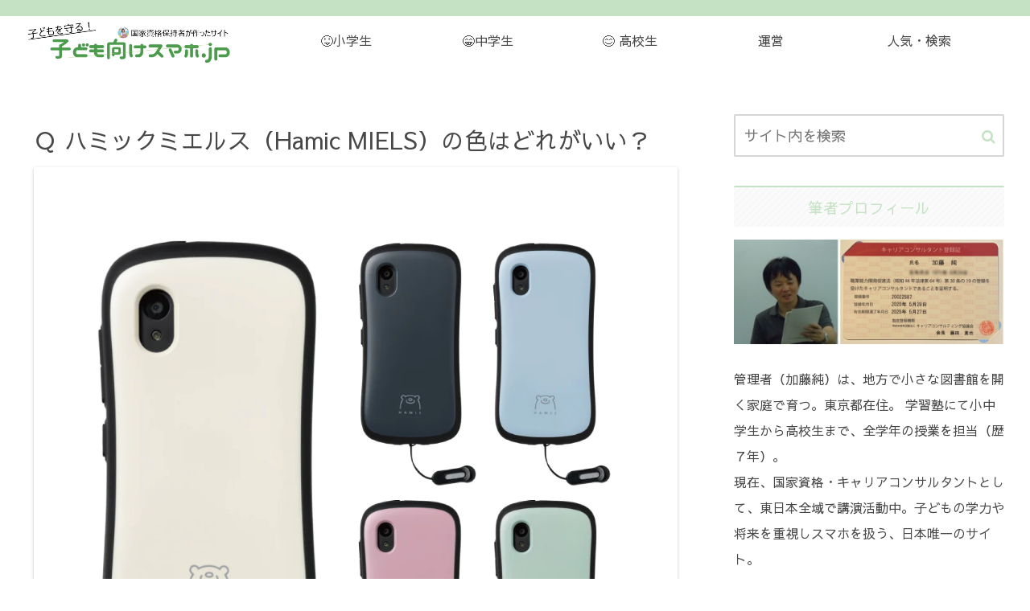

--- FILE ---
content_type: text/html; charset=utf-8
request_url: https://www.google.com/recaptcha/api2/aframe
body_size: 268
content:
<!DOCTYPE HTML><html><head><meta http-equiv="content-type" content="text/html; charset=UTF-8"></head><body><script nonce="T0FGe-4Guv4QQ5rUvExekQ">/** Anti-fraud and anti-abuse applications only. See google.com/recaptcha */ try{var clients={'sodar':'https://pagead2.googlesyndication.com/pagead/sodar?'};window.addEventListener("message",function(a){try{if(a.source===window.parent){var b=JSON.parse(a.data);var c=clients[b['id']];if(c){var d=document.createElement('img');d.src=c+b['params']+'&rc='+(localStorage.getItem("rc::a")?sessionStorage.getItem("rc::b"):"");window.document.body.appendChild(d);sessionStorage.setItem("rc::e",parseInt(sessionStorage.getItem("rc::e")||0)+1);localStorage.setItem("rc::h",'1768612898154');}}}catch(b){}});window.parent.postMessage("_grecaptcha_ready", "*");}catch(b){}</script></body></html>